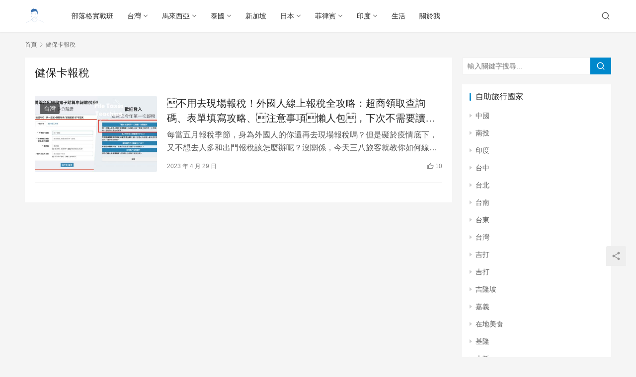

--- FILE ---
content_type: text/html; charset=UTF-8
request_url: https://sambaltraveller.com/tag/%E5%81%A5%E4%BF%9D%E5%8D%A1%E5%A0%B1%E7%A8%85/
body_size: 12825
content:
<!DOCTYPE html>
<html lang="zh-TW" prefix="og: https://ogp.me/ns#">
<head>
    <meta charset="UTF-8">
    <meta http-equiv="X-UA-Compatible" content="IE=edge,chrome=1">
    <meta name="renderer" content="webkit">
    <meta name="viewport" content="initial-scale=1.0,maximum-scale=5,width=device-width,viewport-fit=cover">
    <title>健保卡報稅 - 三八旅客｜美食旅遊部落客｜馬來西亞人在台灣</title>
    	<style>img:is([sizes="auto" i], [sizes^="auto," i]) { contain-intrinsic-size: 3000px 1500px }</style>
	<meta name="keywords" content="健保卡報稅" />
<meta property="og:type" content="webpage" />
<meta property="og:url" content="https://sambaltraveller.com/tag/%E5%81%A5%E4%BF%9D%E5%8D%A1%E5%A0%B1%E7%A8%85/" />
<meta property="og:site_name" content="三八旅客｜美食旅遊部落客｜馬來西亞人在台灣" />
<meta property="og:title" content="健保卡報稅" />
<meta name="applicable-device" content="pc,mobile" />
<meta http-equiv="Cache-Control" content="no-transform" />

<!-- Search Engine Optimization by Rank Math PRO - https://rankmath.com/ -->
<meta name="robots" content="follow, index, max-snippet:-1, max-video-preview:-1, max-image-preview:large"/>
<link rel="canonical" href="https://sambaltraveller.com/tag/%e5%81%a5%e4%bf%9d%e5%8d%a1%e5%a0%b1%e7%a8%85/" />
<meta property="og:locale" content="zh_TW" />
<meta property="og:type" content="article" />
<meta property="og:title" content="健保卡報稅 - 三八旅客｜美食旅遊部落客｜馬來西亞人在台灣" />
<meta property="og:url" content="https://sambaltraveller.com/tag/%e5%81%a5%e4%bf%9d%e5%8d%a1%e5%a0%b1%e7%a8%85/" />
<meta property="og:site_name" content="三八旅客｜美食旅遊部落客｜馬來西亞人在台灣" />
<meta name="twitter:card" content="summary_large_image" />
<meta name="twitter:title" content="健保卡報稅 - 三八旅客｜美食旅遊部落客｜馬來西亞人在台灣" />
<meta name="twitter:label1" content="文章" />
<meta name="twitter:data1" content="1" />
<script type="application/ld+json" class="rank-math-schema-pro">{"@context":"https://schema.org","@graph":[{"@type":"Person","@id":"https://sambaltraveller.com/#person","name":"\u4e09\u516b\u65c5\u5ba2\uff5c\u7f8e\u98df\u65c5\u904a\u90e8\u843d\u5ba2\uff5c\u99ac\u4f86\u897f\u4e9e\u4eba\u5728\u53f0\u7063","url":"https://sambaltraveller.com"},{"@type":"WebSite","@id":"https://sambaltraveller.com/#website","url":"https://sambaltraveller.com","name":"\u4e09\u516b\u65c5\u5ba2\uff5c\u7f8e\u98df\u65c5\u904a\u90e8\u843d\u5ba2\uff5c\u99ac\u4f86\u897f\u4e9e\u4eba\u5728\u53f0\u7063","publisher":{"@id":"https://sambaltraveller.com/#person"},"inLanguage":"zh-TW"},{"@type":"BreadcrumbList","@id":"https://sambaltraveller.com/tag/%e5%81%a5%e4%bf%9d%e5%8d%a1%e5%a0%b1%e7%a8%85/#breadcrumb","itemListElement":[{"@type":"ListItem","position":"1","item":{"@id":"https://sambaltraveller.com","name":"Home"}},{"@type":"ListItem","position":"2","item":{"@id":"https://sambaltraveller.com/tag/%e5%81%a5%e4%bf%9d%e5%8d%a1%e5%a0%b1%e7%a8%85/","name":"\u5065\u4fdd\u5361\u5831\u7a05"}}]},{"@type":"CollectionPage","@id":"https://sambaltraveller.com/tag/%e5%81%a5%e4%bf%9d%e5%8d%a1%e5%a0%b1%e7%a8%85/#webpage","url":"https://sambaltraveller.com/tag/%e5%81%a5%e4%bf%9d%e5%8d%a1%e5%a0%b1%e7%a8%85/","name":"\u5065\u4fdd\u5361\u5831\u7a05 - \u4e09\u516b\u65c5\u5ba2\uff5c\u7f8e\u98df\u65c5\u904a\u90e8\u843d\u5ba2\uff5c\u99ac\u4f86\u897f\u4e9e\u4eba\u5728\u53f0\u7063","isPartOf":{"@id":"https://sambaltraveller.com/#website"},"inLanguage":"zh-TW","breadcrumb":{"@id":"https://sambaltraveller.com/tag/%e5%81%a5%e4%bf%9d%e5%8d%a1%e5%a0%b1%e7%a8%85/#breadcrumb"}}]}</script>
<!-- /Rank Math WordPress SEO plugin -->

<link rel='dns-prefetch' href='//cdn.jsdelivr.net' />
<link rel='dns-prefetch' href='//stats.wp.com' />
<link rel='preconnect' href='//i0.wp.com' />
<link rel='preconnect' href='//c0.wp.com' />

<link rel='stylesheet' id='stylesheet-css' href='//sambaltraveller.com/wp-content/uploads/wpcom/style.6.3.0.1728836431.css?ver=6.3.0' media='all' />
<link rel='stylesheet' id='font-awesome-css' href='https://sambaltraveller.com/wp-content/themes/justnews/themer/assets/css/font-awesome.css?ver=6.3.0' media='all' />
<link rel='stylesheet' id='sbi_styles-css' href='https://sambaltraveller.com/wp-content/plugins/instagram-feed/css/sbi-styles.min.css?ver=6.10.0' media='all' />
<style id='wp-block-library-inline-css'>
:root{--wp-admin-theme-color:#007cba;--wp-admin-theme-color--rgb:0,124,186;--wp-admin-theme-color-darker-10:#006ba1;--wp-admin-theme-color-darker-10--rgb:0,107,161;--wp-admin-theme-color-darker-20:#005a87;--wp-admin-theme-color-darker-20--rgb:0,90,135;--wp-admin-border-width-focus:2px;--wp-block-synced-color:#7a00df;--wp-block-synced-color--rgb:122,0,223;--wp-bound-block-color:var(--wp-block-synced-color)}@media (min-resolution:192dpi){:root{--wp-admin-border-width-focus:1.5px}}.wp-element-button{cursor:pointer}:root{--wp--preset--font-size--normal:16px;--wp--preset--font-size--huge:42px}:root .has-very-light-gray-background-color{background-color:#eee}:root .has-very-dark-gray-background-color{background-color:#313131}:root .has-very-light-gray-color{color:#eee}:root .has-very-dark-gray-color{color:#313131}:root .has-vivid-green-cyan-to-vivid-cyan-blue-gradient-background{background:linear-gradient(135deg,#00d084,#0693e3)}:root .has-purple-crush-gradient-background{background:linear-gradient(135deg,#34e2e4,#4721fb 50%,#ab1dfe)}:root .has-hazy-dawn-gradient-background{background:linear-gradient(135deg,#faaca8,#dad0ec)}:root .has-subdued-olive-gradient-background{background:linear-gradient(135deg,#fafae1,#67a671)}:root .has-atomic-cream-gradient-background{background:linear-gradient(135deg,#fdd79a,#004a59)}:root .has-nightshade-gradient-background{background:linear-gradient(135deg,#330968,#31cdcf)}:root .has-midnight-gradient-background{background:linear-gradient(135deg,#020381,#2874fc)}.has-regular-font-size{font-size:1em}.has-larger-font-size{font-size:2.625em}.has-normal-font-size{font-size:var(--wp--preset--font-size--normal)}.has-huge-font-size{font-size:var(--wp--preset--font-size--huge)}.has-text-align-center{text-align:center}.has-text-align-left{text-align:left}.has-text-align-right{text-align:right}#end-resizable-editor-section{display:none}.aligncenter{clear:both}.items-justified-left{justify-content:flex-start}.items-justified-center{justify-content:center}.items-justified-right{justify-content:flex-end}.items-justified-space-between{justify-content:space-between}.screen-reader-text{border:0;clip-path:inset(50%);height:1px;margin:-1px;overflow:hidden;padding:0;position:absolute;width:1px;word-wrap:normal!important}.screen-reader-text:focus{background-color:#ddd;clip-path:none;color:#444;display:block;font-size:1em;height:auto;left:5px;line-height:normal;padding:15px 23px 14px;text-decoration:none;top:5px;width:auto;z-index:100000}html :where(.has-border-color){border-style:solid}html :where([style*=border-top-color]){border-top-style:solid}html :where([style*=border-right-color]){border-right-style:solid}html :where([style*=border-bottom-color]){border-bottom-style:solid}html :where([style*=border-left-color]){border-left-style:solid}html :where([style*=border-width]){border-style:solid}html :where([style*=border-top-width]){border-top-style:solid}html :where([style*=border-right-width]){border-right-style:solid}html :where([style*=border-bottom-width]){border-bottom-style:solid}html :where([style*=border-left-width]){border-left-style:solid}html :where(img[class*=wp-image-]){height:auto;max-width:100%}:where(figure){margin:0 0 1em}html :where(.is-position-sticky){--wp-admin--admin-bar--position-offset:var(--wp-admin--admin-bar--height,0px)}@media screen and (max-width:600px){html :where(.is-position-sticky){--wp-admin--admin-bar--position-offset:0px}}
</style>
<style id='classic-theme-styles-inline-css'>
/*! This file is auto-generated */
.wp-block-button__link{color:#fff;background-color:#32373c;border-radius:9999px;box-shadow:none;text-decoration:none;padding:calc(.667em + 2px) calc(1.333em + 2px);font-size:1.125em}.wp-block-file__button{background:#32373c;color:#fff;text-decoration:none}
</style>
<style id='global-styles-inline-css'>
:root{--wp--preset--aspect-ratio--square: 1;--wp--preset--aspect-ratio--4-3: 4/3;--wp--preset--aspect-ratio--3-4: 3/4;--wp--preset--aspect-ratio--3-2: 3/2;--wp--preset--aspect-ratio--2-3: 2/3;--wp--preset--aspect-ratio--16-9: 16/9;--wp--preset--aspect-ratio--9-16: 9/16;--wp--preset--color--black: #000000;--wp--preset--color--cyan-bluish-gray: #abb8c3;--wp--preset--color--white: #ffffff;--wp--preset--color--pale-pink: #f78da7;--wp--preset--color--vivid-red: #cf2e2e;--wp--preset--color--luminous-vivid-orange: #ff6900;--wp--preset--color--luminous-vivid-amber: #fcb900;--wp--preset--color--light-green-cyan: #7bdcb5;--wp--preset--color--vivid-green-cyan: #00d084;--wp--preset--color--pale-cyan-blue: #8ed1fc;--wp--preset--color--vivid-cyan-blue: #0693e3;--wp--preset--color--vivid-purple: #9b51e0;--wp--preset--gradient--vivid-cyan-blue-to-vivid-purple: linear-gradient(135deg,rgba(6,147,227,1) 0%,rgb(155,81,224) 100%);--wp--preset--gradient--light-green-cyan-to-vivid-green-cyan: linear-gradient(135deg,rgb(122,220,180) 0%,rgb(0,208,130) 100%);--wp--preset--gradient--luminous-vivid-amber-to-luminous-vivid-orange: linear-gradient(135deg,rgba(252,185,0,1) 0%,rgba(255,105,0,1) 100%);--wp--preset--gradient--luminous-vivid-orange-to-vivid-red: linear-gradient(135deg,rgba(255,105,0,1) 0%,rgb(207,46,46) 100%);--wp--preset--gradient--very-light-gray-to-cyan-bluish-gray: linear-gradient(135deg,rgb(238,238,238) 0%,rgb(169,184,195) 100%);--wp--preset--gradient--cool-to-warm-spectrum: linear-gradient(135deg,rgb(74,234,220) 0%,rgb(151,120,209) 20%,rgb(207,42,186) 40%,rgb(238,44,130) 60%,rgb(251,105,98) 80%,rgb(254,248,76) 100%);--wp--preset--gradient--blush-light-purple: linear-gradient(135deg,rgb(255,206,236) 0%,rgb(152,150,240) 100%);--wp--preset--gradient--blush-bordeaux: linear-gradient(135deg,rgb(254,205,165) 0%,rgb(254,45,45) 50%,rgb(107,0,62) 100%);--wp--preset--gradient--luminous-dusk: linear-gradient(135deg,rgb(255,203,112) 0%,rgb(199,81,192) 50%,rgb(65,88,208) 100%);--wp--preset--gradient--pale-ocean: linear-gradient(135deg,rgb(255,245,203) 0%,rgb(182,227,212) 50%,rgb(51,167,181) 100%);--wp--preset--gradient--electric-grass: linear-gradient(135deg,rgb(202,248,128) 0%,rgb(113,206,126) 100%);--wp--preset--gradient--midnight: linear-gradient(135deg,rgb(2,3,129) 0%,rgb(40,116,252) 100%);--wp--preset--font-size--small: 13px;--wp--preset--font-size--medium: 20px;--wp--preset--font-size--large: 36px;--wp--preset--font-size--x-large: 42px;--wp--preset--spacing--20: 0.44rem;--wp--preset--spacing--30: 0.67rem;--wp--preset--spacing--40: 1rem;--wp--preset--spacing--50: 1.5rem;--wp--preset--spacing--60: 2.25rem;--wp--preset--spacing--70: 3.38rem;--wp--preset--spacing--80: 5.06rem;--wp--preset--shadow--natural: 6px 6px 9px rgba(0, 0, 0, 0.2);--wp--preset--shadow--deep: 12px 12px 50px rgba(0, 0, 0, 0.4);--wp--preset--shadow--sharp: 6px 6px 0px rgba(0, 0, 0, 0.2);--wp--preset--shadow--outlined: 6px 6px 0px -3px rgba(255, 255, 255, 1), 6px 6px rgba(0, 0, 0, 1);--wp--preset--shadow--crisp: 6px 6px 0px rgba(0, 0, 0, 1);}:where(.is-layout-flex){gap: 0.5em;}:where(.is-layout-grid){gap: 0.5em;}body .is-layout-flex{display: flex;}.is-layout-flex{flex-wrap: wrap;align-items: center;}.is-layout-flex > :is(*, div){margin: 0;}body .is-layout-grid{display: grid;}.is-layout-grid > :is(*, div){margin: 0;}:where(.wp-block-columns.is-layout-flex){gap: 2em;}:where(.wp-block-columns.is-layout-grid){gap: 2em;}:where(.wp-block-post-template.is-layout-flex){gap: 1.25em;}:where(.wp-block-post-template.is-layout-grid){gap: 1.25em;}.has-black-color{color: var(--wp--preset--color--black) !important;}.has-cyan-bluish-gray-color{color: var(--wp--preset--color--cyan-bluish-gray) !important;}.has-white-color{color: var(--wp--preset--color--white) !important;}.has-pale-pink-color{color: var(--wp--preset--color--pale-pink) !important;}.has-vivid-red-color{color: var(--wp--preset--color--vivid-red) !important;}.has-luminous-vivid-orange-color{color: var(--wp--preset--color--luminous-vivid-orange) !important;}.has-luminous-vivid-amber-color{color: var(--wp--preset--color--luminous-vivid-amber) !important;}.has-light-green-cyan-color{color: var(--wp--preset--color--light-green-cyan) !important;}.has-vivid-green-cyan-color{color: var(--wp--preset--color--vivid-green-cyan) !important;}.has-pale-cyan-blue-color{color: var(--wp--preset--color--pale-cyan-blue) !important;}.has-vivid-cyan-blue-color{color: var(--wp--preset--color--vivid-cyan-blue) !important;}.has-vivid-purple-color{color: var(--wp--preset--color--vivid-purple) !important;}.has-black-background-color{background-color: var(--wp--preset--color--black) !important;}.has-cyan-bluish-gray-background-color{background-color: var(--wp--preset--color--cyan-bluish-gray) !important;}.has-white-background-color{background-color: var(--wp--preset--color--white) !important;}.has-pale-pink-background-color{background-color: var(--wp--preset--color--pale-pink) !important;}.has-vivid-red-background-color{background-color: var(--wp--preset--color--vivid-red) !important;}.has-luminous-vivid-orange-background-color{background-color: var(--wp--preset--color--luminous-vivid-orange) !important;}.has-luminous-vivid-amber-background-color{background-color: var(--wp--preset--color--luminous-vivid-amber) !important;}.has-light-green-cyan-background-color{background-color: var(--wp--preset--color--light-green-cyan) !important;}.has-vivid-green-cyan-background-color{background-color: var(--wp--preset--color--vivid-green-cyan) !important;}.has-pale-cyan-blue-background-color{background-color: var(--wp--preset--color--pale-cyan-blue) !important;}.has-vivid-cyan-blue-background-color{background-color: var(--wp--preset--color--vivid-cyan-blue) !important;}.has-vivid-purple-background-color{background-color: var(--wp--preset--color--vivid-purple) !important;}.has-black-border-color{border-color: var(--wp--preset--color--black) !important;}.has-cyan-bluish-gray-border-color{border-color: var(--wp--preset--color--cyan-bluish-gray) !important;}.has-white-border-color{border-color: var(--wp--preset--color--white) !important;}.has-pale-pink-border-color{border-color: var(--wp--preset--color--pale-pink) !important;}.has-vivid-red-border-color{border-color: var(--wp--preset--color--vivid-red) !important;}.has-luminous-vivid-orange-border-color{border-color: var(--wp--preset--color--luminous-vivid-orange) !important;}.has-luminous-vivid-amber-border-color{border-color: var(--wp--preset--color--luminous-vivid-amber) !important;}.has-light-green-cyan-border-color{border-color: var(--wp--preset--color--light-green-cyan) !important;}.has-vivid-green-cyan-border-color{border-color: var(--wp--preset--color--vivid-green-cyan) !important;}.has-pale-cyan-blue-border-color{border-color: var(--wp--preset--color--pale-cyan-blue) !important;}.has-vivid-cyan-blue-border-color{border-color: var(--wp--preset--color--vivid-cyan-blue) !important;}.has-vivid-purple-border-color{border-color: var(--wp--preset--color--vivid-purple) !important;}.has-vivid-cyan-blue-to-vivid-purple-gradient-background{background: var(--wp--preset--gradient--vivid-cyan-blue-to-vivid-purple) !important;}.has-light-green-cyan-to-vivid-green-cyan-gradient-background{background: var(--wp--preset--gradient--light-green-cyan-to-vivid-green-cyan) !important;}.has-luminous-vivid-amber-to-luminous-vivid-orange-gradient-background{background: var(--wp--preset--gradient--luminous-vivid-amber-to-luminous-vivid-orange) !important;}.has-luminous-vivid-orange-to-vivid-red-gradient-background{background: var(--wp--preset--gradient--luminous-vivid-orange-to-vivid-red) !important;}.has-very-light-gray-to-cyan-bluish-gray-gradient-background{background: var(--wp--preset--gradient--very-light-gray-to-cyan-bluish-gray) !important;}.has-cool-to-warm-spectrum-gradient-background{background: var(--wp--preset--gradient--cool-to-warm-spectrum) !important;}.has-blush-light-purple-gradient-background{background: var(--wp--preset--gradient--blush-light-purple) !important;}.has-blush-bordeaux-gradient-background{background: var(--wp--preset--gradient--blush-bordeaux) !important;}.has-luminous-dusk-gradient-background{background: var(--wp--preset--gradient--luminous-dusk) !important;}.has-pale-ocean-gradient-background{background: var(--wp--preset--gradient--pale-ocean) !important;}.has-electric-grass-gradient-background{background: var(--wp--preset--gradient--electric-grass) !important;}.has-midnight-gradient-background{background: var(--wp--preset--gradient--midnight) !important;}.has-small-font-size{font-size: var(--wp--preset--font-size--small) !important;}.has-medium-font-size{font-size: var(--wp--preset--font-size--medium) !important;}.has-large-font-size{font-size: var(--wp--preset--font-size--large) !important;}.has-x-large-font-size{font-size: var(--wp--preset--font-size--x-large) !important;}
</style>
<link rel='stylesheet' id='achang-pencil-box-css' href='https://sambaltraveller.com/wp-content/plugins/achang-pencil-box/public/css/achang-pencil-box-public.css?ver=1.9.3.1762423477.6.3.0' media='all' />
<link rel='stylesheet' id='atd-public-style-css' href='https://sambaltraveller.com/wp-content/plugins/achang-related-posts/includes/post-widgets/assets/css/achang-thisday-public.css?ver=1.1.7' media='all' />
<link rel='stylesheet' id='achang_pt-frontend-css-css' href='https://sambaltraveller.com/wp-content/plugins/achang-related-posts/includes/PostTree/assets/css/frontend.css?ver=1768301459' media='all' />
<link rel='stylesheet' id='achang_pt-category-tree-css-css' href='https://sambaltraveller.com/wp-content/plugins/achang-related-posts/includes/PostTree/assets/css/category-tree.css?ver=1768301459' media='all' />
<link rel='stylesheet' id='achang_pt-shortcode-css-css' href='https://sambaltraveller.com/wp-content/plugins/achang-related-posts/includes/PostTree/assets/css/shortcode.css?ver=1768301459' media='all' />
<link rel='stylesheet' id='ez-toc-css' href='https://sambaltraveller.com/wp-content/plugins/easy-table-of-contents/assets/css/screen.min.css?ver=2.0.80' media='all' />
<style id='ez-toc-inline-css'>
div#ez-toc-container .ez-toc-title {font-size: 120%;}div#ez-toc-container .ez-toc-title {font-weight: 500;}div#ez-toc-container ul li , div#ez-toc-container ul li a {font-size: 95%;}div#ez-toc-container ul li , div#ez-toc-container ul li a {font-weight: 500;}div#ez-toc-container nav ul ul li {font-size: 90%;}.ez-toc-box-title {font-weight: bold; margin-bottom: 10px; text-align: center; text-transform: uppercase; letter-spacing: 1px; color: #666; padding-bottom: 5px;position:absolute;top:-4%;left:5%;background-color: inherit;transition: top 0.3s ease;}.ez-toc-box-title.toc-closed {top:-25%;}
.ez-toc-container-direction {direction: ltr;}.ez-toc-counter ul{counter-reset: item ;}.ez-toc-counter nav ul li a::before {content: counters(item, '.', decimal) '. ';display: inline-block;counter-increment: item;flex-grow: 0;flex-shrink: 0;margin-right: .2em; float: left; }.ez-toc-widget-direction {direction: ltr;}.ez-toc-widget-container ul{counter-reset: item ;}.ez-toc-widget-container nav ul li a::before {content: counters(item, '.', decimal) '. ';display: inline-block;counter-increment: item;flex-grow: 0;flex-shrink: 0;margin-right: .2em; float: left; }
</style>
<link rel='stylesheet' id='likr-init-css' href='https://sambaltraveller.com/wp-content/plugins/achang-likr/assets/minify/stylesheet.min.css?ver=2.3.8' media='all' />
<script src="https://cdn.jsdelivr.net/npm/jquery@3.5.1/dist/jquery.min.js?ver=3.5.1" id="jquery-core-js"></script>
<script src="https://c0.wp.com/c/6.8.3/wp-includes/js/jquery/jquery-migrate.min.js" id="jquery-migrate-js"></script>
<script src="https://cdn.jsdelivr.net/gh/wpcom-cn/assets/fonts/icons-2.6.7.js?ver=6.3.0" id="wpcom-icons-js"></script>
<script id="likr-init-js-extra">
var likr_init_params = {"web_id":"sambaltraveller","category_id":"20230825000003"};
</script>
<script src="https://sambaltraveller.com/wp-content/plugins/achang-likr/assets/minify/init.min.js?ver=2.3.8" id="likr-init-js"></script>
<script type="text/javascript">//<![CDATA[
  function external_links_in_new_windows_loop() {
    if (!document.links) {
      document.links = document.getElementsByTagName('a');
    }
    var change_link = false;
    var force = '';
    var ignore = '';

    for (var t=0; t<document.links.length; t++) {
      var all_links = document.links[t];
      change_link = false;
      
      if(document.links[t].hasAttribute('onClick') == false) {
        // forced if the address starts with http (or also https), but does not link to the current domain
        if(all_links.href.search(/^http/) != -1 && all_links.href.search('sambaltraveller.com') == -1 && all_links.href.search(/^#/) == -1) {
          // console.log('Changed ' + all_links.href);
          change_link = true;
        }
          
        if(force != '' && all_links.href.search(force) != -1) {
          // forced
          // console.log('force ' + all_links.href);
          change_link = true;
        }
        
        if(ignore != '' && all_links.href.search(ignore) != -1) {
          // console.log('ignore ' + all_links.href);
          // ignored
          change_link = false;
        }

        if(change_link == true) {
          // console.log('Changed ' + all_links.href);
          document.links[t].setAttribute('onClick', 'javascript:window.open(\'' + all_links.href.replace(/'/g, '') + '\', \'_blank\', \'noopener\'); return false;');
          document.links[t].removeAttribute('target');
        }
      }
    }
  }
  
  // Load
  function external_links_in_new_windows_load(func)
  {  
    var oldonload = window.onload;
    if (typeof window.onload != 'function'){
      window.onload = func;
    } else {
      window.onload = function(){
        oldonload();
        func();
      }
    }
  }

  external_links_in_new_windows_load(external_links_in_new_windows_loop);
  //]]></script>

	<style>img#wpstats{display:none}</style>
		<script type="text/javascript">
    //Google Tag Manager
    (function (w, d, s, l, i) {
        w[l] = w[l] || [];
        w[l].push({
            'gtm.start':
                new Date().getTime(), event: 'gtm.js'
        });
        var f = d.getElementsByTagName(s)[0],
            j = d.createElement(s), dl = l != 'dataLayer' ? '&l=' + l : '';
        j.async = true;
        j.src =
            'https://www.googletagmanager.com/gtm.js?id=' + i + dl;
        f.parentNode.insertBefore(j, f);
    })(window, document, 'script', 'dataLayer', 'GTM-WQWNX3MG');
</script><link rel="icon" href="https://i0.wp.com/sambaltraveller.com/wp-content/uploads/2020/08/cropped-2020083100562519.jpg?fit=32%2C32&#038;quality=99&#038;ssl=1" sizes="32x32" />
<link rel="icon" href="https://i0.wp.com/sambaltraveller.com/wp-content/uploads/2020/08/cropped-2020083100562519.jpg?fit=192%2C192&#038;quality=99&#038;ssl=1" sizes="192x192" />
<link rel="apple-touch-icon" href="https://i0.wp.com/sambaltraveller.com/wp-content/uploads/2020/08/cropped-2020083100562519.jpg?fit=180%2C180&#038;quality=99&#038;ssl=1" />
<meta name="msapplication-TileImage" content="https://i0.wp.com/sambaltraveller.com/wp-content/uploads/2020/08/cropped-2020083100562519.jpg?fit=270%2C270&#038;quality=99&#038;ssl=1" />
    <!--[if lte IE 9]><script src="https://sambaltraveller.com/wp-content/themes/justnews/js/update.js"></script><![endif]-->
</head>
<body class="archive tag tag-595 wp-embed-responsive wp-theme-justnews lang-cn el-boxed">

<header class="header">
    <div class="container clearfix">
        <div class="navbar-header">
            <button type="button" class="navbar-toggle collapsed" data-toggle="collapse" data-target=".navbar-collapse" aria-label="menu">
                <span class="icon-bar icon-bar-1"></span>
                <span class="icon-bar icon-bar-2"></span>
                <span class="icon-bar icon-bar-3"></span>
            </button>
                        <div class="logo">
                <a href="https://sambaltraveller.com" rel="home"><img src="https://i.imgur.com/7FijDqc.png" alt="三八旅客｜美食旅遊部落客｜馬來西亞人在台灣"></a>
            </div>
        </div>
        <div class="collapse navbar-collapse">
            <nav class="navbar-left primary-menu"><ul id="menu-%e5%b0%8e%e8%a6%bd%e9%a0%81" class="nav navbar-nav wpcom-adv-menu"><li class="menu-item"><a href="https://sambaltraveller.com/category/blogclass/">部落格實戰班</a></li>
<li class="menu-item dropdown"><a href="https://sambaltraveller.com/category/taiwan/" class="dropdown-toggle">台灣</a>
<ul class="dropdown-menu menu-item-wrap menu-item-col-5">
	<li class="menu-item"><a target="_blank" href="https://sambaltraveller.com/category/taiwan/taipei/">台北</a></li>
	<li class="menu-item"><a href="https://sambaltraveller.com/category/newtaipei/">新北</a></li>
	<li class="menu-item"><a href="https://sambaltraveller.com/category/taiwan/taoyuan/">桃園</a></li>
	<li class="menu-item"><a href="https://sambaltraveller.com/category/keelong/">基隆</a></li>
	<li class="menu-item"><a href="https://sambaltraveller.com/category/taiwan/%e5%ae%9c%e8%98%ad/">宜蘭</a></li>
	<li class="menu-item"><a href="https://sambaltraveller.com/category/taiwan/%e8%8a%b1%e8%93%ae/">花蓮</a></li>
	<li class="menu-item"><a href="https://sambaltraveller.com/category/taiwan/taichung/">台中</a></li>
	<li class="menu-item"><a href="https://sambaltraveller.com/category/taiwan/%e9%9b%b2%e6%9e%97/">雲林</a></li>
	<li class="menu-item"><a href="https://sambaltraveller.com/category/taiwan/%e5%8f%b0%e5%8d%97/">台南</a></li>
	<li class="menu-item"><a href="https://sambaltraveller.com/category/taiwan/%e5%8f%b0%e6%9d%b1/">台東</a></li>
	<li class="menu-item"><a href="https://sambaltraveller.com/category/taiwan/%e9%ab%98%e9%9b%84/">高雄</a></li>
	<li class="menu-item"><a href="https://sambaltraveller.com/category/taiwan/pingtung/">屏東</a></li>
	<li class="menu-item"><a href="https://sambaltraveller.com/category/taiwan/%e9%a6%ac%e7%a5%96/">馬祖</a></li>
</ul>
</li>
<li class="menu-item dropdown"><a href="https://sambaltraveller.com/category/malaysia/" class="dropdown-toggle">馬來西亞</a>
<ul class="dropdown-menu menu-item-wrap menu-item-col-5">
	<li class="menu-item"><a href="https://sambaltraveller.com/category/kedah/">吉打</a></li>
	<li class="menu-item"><a href="https://sambaltraveller.com/category/penang/">檳城</a></li>
	<li class="menu-item"><a href="https://sambaltraveller.com/category/kualalumpur/">吉隆坡</a></li>
	<li class="menu-item"><a href="https://sambaltraveller.com/category/malaysia/selangor/">雪蘭莪</a></li>
	<li class="menu-item"><a href="https://sambaltraveller.com/category/malaysia/perak/">霹靂</a></li>
	<li class="menu-item"><a href="https://sambaltraveller.com/category/malaysia/sabah/">沙巴</a></li>
</ul>
</li>
<li class="menu-item dropdown"><a href="https://sambaltraveller.com/category/thailand/" class="dropdown-toggle">泰國</a>
<ul class="dropdown-menu menu-item-wrap menu-item-col-2">
	<li class="menu-item"><a href="https://sambaltraveller.com/category/bangkok/">曼谷</a></li>
	<li class="menu-item"><a href="https://sambaltraveller.com/category/phuket/">普吉島</a></li>
</ul>
</li>
<li class="menu-item"><a href="https://sambaltraveller.com/category/singapore/">新加坡</a></li>
<li class="menu-item dropdown"><a href="https://sambaltraveller.com/category/japan/" class="dropdown-toggle">日本</a>
<ul class="dropdown-menu menu-item-wrap menu-item-col-2">
	<li class="menu-item"><a href="https://sambaltraveller.com/category/tokyo/">東京</a></li>
	<li class="menu-item"><a href="https://sambaltraveller.com/category/osaka/">大阪</a></li>
</ul>
</li>
<li class="menu-item dropdown"><a href="https://sambaltraveller.com/category/ph/" class="dropdown-toggle">菲律賓</a>
<ul class="dropdown-menu menu-item-wrap menu-item-col-2">
	<li class="menu-item"><a href="https://sambaltraveller.com/category/cebu/">宿霧</a></li>
	<li class="menu-item"><a href="https://sambaltraveller.com/category/elnido/">愛妮島</a></li>
</ul>
</li>
<li class="menu-item dropdown"><a href="https://sambaltraveller.com/category/india/" class="dropdown-toggle">印度</a>
<ul class="dropdown-menu menu-item-wrap menu-item-col-3">
	<li class="menu-item"><a href="https://sambaltraveller.com/category/mumbai/">孟買</a></li>
	<li class="menu-item"><a href="https://sambaltraveller.com/category/india/jodhpur-india/">焦特布爾 Jodhpur</a></li>
	<li class="menu-item"><a href="https://sambaltraveller.com/category/india/jaisalmer-india/">賈沙梅爾 Jaisalmer</a></li>
</ul>
</li>
<li class="menu-item"><a href="https://sambaltraveller.com/category/lifestyle/">生活</a></li>
<li class="menu-item"><a href="https://sambaltraveller.com/aboutme/">關於我</a></li>
</ul></nav>            <div class="navbar-action pull-right">
                <div class="navbar-search-icon j-navbar-search"><i class="wpcom-icon wi"><svg aria-hidden="true"><use xlink:href="#wi-search"></use></svg></i></div>
                                            </div>
            <form class="navbar-search" action="https://sambaltraveller.com" method="get" role="search">
                <div class="navbar-search-inner">
                    <i class="wpcom-icon wi navbar-search-close"><svg aria-hidden="true"><use xlink:href="#wi-close"></use></svg></i>                    <input type="text" name="s" class="navbar-search-input" autocomplete="off" placeholder="輸入關鍵字搜尋..." value="">
                    <button class="navbar-search-btn" type="submit"><i class="wpcom-icon wi"><svg aria-hidden="true"><use xlink:href="#wi-search"></use></svg></i></button>
                </div>
            </form>
        </div><!-- /.navbar-collapse -->
    </div><!-- /.container -->
</header>
<div id="wrap">    <div class="container wrap">
        <ol class="breadcrumb" vocab="https://schema.org/" typeof="BreadcrumbList"><li class="home" property="itemListElement" typeof="ListItem"><a href="https://sambaltraveller.com" property="item" typeof="WebPage"><span property="name" class="hide">三八旅客｜美食旅遊部落客｜馬來西亞人在台灣</span>首頁</a><meta property="position" content="1"></li><li class="active" property="itemListElement" typeof="ListItem"><i class="wpcom-icon wi"><svg aria-hidden="true"><use xlink:href="#wi-arrow-right-3"></use></svg></i><a href="https://sambaltraveller.com/tag/%e5%81%a5%e4%bf%9d%e5%8d%a1%e5%a0%b1%e7%a8%85/" property="item" typeof="WebPage"><span property="name">健保卡報稅</span></a><meta property="position" content="2"></li></ol>        <main class="main">
                        <section class="sec-panel sec-panel-default">
                                    <div class="sec-panel-head">
                        <h1><span>健保卡報稅</span></h1>
                    </div>
                                <div class="sec-panel-body">
                                            <ul class="post-loop post-loop-default cols-0">
                                                            <li class="item">
        <div class="item-img">
        <a class="item-img-inner" href="https://sambaltraveller.com/taiwan/taiwan-tax/" title="不用去現場報稅！外國人線上報稅全攻略：超商領取查詢碼、表單填寫攻略、注意事項懶人包，下次不需要讀卡機也能輕鬆報稅" target="_blank" rel="bookmark">
            <img width="480" height="300" src="https://sambaltraveller.com/wp-content/themes/justnews/themer/assets/images/lazy.png" class="attachment-default size-default wp-post-image j-lazy" alt="不用去現場報稅！外國人線上報稅全攻略：超商領取查詢碼、表單填寫攻略、注意事項懶人包，下次不需要讀卡機也能輕鬆報稅" decoding="async" fetchpriority="high" data-original="https://sambaltraveller.com/wp-content/uploads/2022/05/2022061813584111-480x300.jpg" title="不用去現場報稅！外國人線上報稅全攻略：超商領取查詢碼、表單填寫攻略、注意事項懶人包，下次不需要讀卡機也能輕鬆報稅">        </a>
                <a class="item-category" href="https://sambaltraveller.com/category/taiwan/" target="_blank">台灣</a>
            </div>
        <div class="item-content">
                <h2 class="item-title">
            <a href="https://sambaltraveller.com/taiwan/taiwan-tax/" target="_blank" rel="bookmark">
                                 不用去現場報稅！外國人線上報稅全攻略：超商領取查詢碼、表單填寫攻略、注意事項懶人包，下次不需要讀卡機也能輕鬆報稅            </a>
        </h2>
        <div class="item-excerpt">
            <p>每當五月報稅季節，身為外國人的你還再去現場報稅嗎？但是礙於疫情底下，又不想去人多和出門報稅該怎麼辦呢？沒關係，今天三八旅客就教你如何線上報稅，過程中超簡單，不用任何讀卡機、填寫相關&#8230;</p>
        </div>
        <div class="item-meta">
                                    <span class="item-meta-li date">2023 年 4 月 29 日</span>
            <div class="item-meta-right">
                <span class="item-meta-li likes" title="Likes"><i class="wpcom-icon wi"><svg aria-hidden="true"><use xlink:href="#wi-thumb-up"></use></svg></i> 10</span>            </div>
        </div>
    </div>
</li>
                                                    </ul>
                                                        </div>
            </section>
        </main>
                    <aside class="sidebar">
                <div id="search-3" class="widget widget_search"><h3 class="widget-title"><span>搜尋欄</span></h3><form class="search-form" action="https://sambaltraveller.com" method="get" role="search">
    <input type="text" class="keyword" name="s" placeholder="輸入關鍵字搜尋..." value="">
    <button type="submit" class="submit"><i class="wpcom-icon wi"><svg aria-hidden="true"><use xlink:href="#wi-search"></use></svg></i></button>
</form></div><div id="categories-7" class="widget widget_categories"><h3 class="widget-title"><span>自助旅行國家</span></h3>
			<ul>
					<li class="cat-item cat-item-1702"><a href="https://sambaltraveller.com/category/china/">中國</a>
</li>
	<li class="cat-item cat-item-1210"><a href="https://sambaltraveller.com/category/taiwan/%e5%8d%97%e6%8a%95/">南投</a>
</li>
	<li class="cat-item cat-item-365"><a href="https://sambaltraveller.com/category/india/">印度</a>
</li>
	<li class="cat-item cat-item-481"><a href="https://sambaltraveller.com/category/taiwan/taichung/">台中</a>
</li>
	<li class="cat-item cat-item-222"><a href="https://sambaltraveller.com/category/taiwan/taipei/">台北</a>
</li>
	<li class="cat-item cat-item-791"><a href="https://sambaltraveller.com/category/taiwan/%e5%8f%b0%e5%8d%97/">台南</a>
</li>
	<li class="cat-item cat-item-771"><a href="https://sambaltraveller.com/category/taiwan/%e5%8f%b0%e6%9d%b1/">台東</a>
</li>
	<li class="cat-item cat-item-7"><a href="https://sambaltraveller.com/category/taiwan/">台灣</a>
</li>
	<li class="cat-item cat-item-221"><a href="https://sambaltraveller.com/category/kedah/">吉打</a>
</li>
	<li class="cat-item cat-item-1644"><a href="https://sambaltraveller.com/category/malaysia/kedah-malaysia/">吉打</a>
</li>
	<li class="cat-item cat-item-220"><a href="https://sambaltraveller.com/category/kualalumpur/">吉隆坡</a>
</li>
	<li class="cat-item cat-item-980"><a href="https://sambaltraveller.com/category/taiwan/%e5%98%89%e7%be%a9/">嘉義</a>
</li>
	<li class="cat-item cat-item-215"><a href="https://sambaltraveller.com/category/twfood/">在地美食</a>
</li>
	<li class="cat-item cat-item-1276"><a href="https://sambaltraveller.com/category/taiwan/%e5%9f%ba%e9%9a%86/">基隆</a>
</li>
	<li class="cat-item cat-item-218"><a href="https://sambaltraveller.com/category/osaka/">大阪</a>
</li>
	<li class="cat-item cat-item-366"><a href="https://sambaltraveller.com/category/mumbai/">孟買</a>
</li>
	<li class="cat-item cat-item-812"><a href="https://sambaltraveller.com/category/taiwan/%e5%ae%9c%e8%98%ad/">宜蘭</a>
</li>
	<li class="cat-item cat-item-224"><a href="https://sambaltraveller.com/category/cebu/">宿霧</a>
</li>
	<li class="cat-item cat-item-924"><a href="https://sambaltraveller.com/category/taiwan/pingtung/">屏東</a>
</li>
	<li class="cat-item cat-item-216"><a href="https://sambaltraveller.com/category/elnido/">愛妮島</a>
</li>
	<li class="cat-item cat-item-1483"><a href="https://sambaltraveller.com/category/singapore/">新加坡</a>
</li>
	<li class="cat-item cat-item-223"><a href="https://sambaltraveller.com/category/newtaipei/">新北</a>
</li>
	<li class="cat-item cat-item-967"><a href="https://sambaltraveller.com/category/taiwan/%e6%96%b0%e7%ab%b9/">新竹</a>
</li>
	<li class="cat-item cat-item-15"><a href="https://sambaltraveller.com/category/japan/">日本</a>
</li>
	<li class="cat-item cat-item-1485"><a href="https://sambaltraveller.com/category/phuket/">普吉島</a>
</li>
	<li class="cat-item cat-item-1484"><a href="https://sambaltraveller.com/category/bangkok/">曼谷</a>
</li>
	<li class="cat-item cat-item-217"><a href="https://sambaltraveller.com/category/tokyo/">東京</a>
</li>
	<li class="cat-item cat-item-488"><a href="https://sambaltraveller.com/category/taiwan/taoyuan/">桃園</a>
</li>
	<li class="cat-item cat-item-1156"><a href="https://sambaltraveller.com/category/malaysia/%e6%a3%ae%e7%be%8e%e5%95%a6/">森美啦</a>
</li>
	<li class="cat-item cat-item-219"><a href="https://sambaltraveller.com/category/penang/">檳城</a>
</li>
	<li class="cat-item cat-item-1643"><a href="https://sambaltraveller.com/category/malaysia/penang-malaysia/">檳城</a>
</li>
	<li class="cat-item cat-item-1641"><a href="https://sambaltraveller.com/category/malaysia/sabah/">沙巴</a>
</li>
	<li class="cat-item cat-item-1350"><a href="https://sambaltraveller.com/category/thailand/">泰國</a>
</li>
	<li class="cat-item cat-item-388"><a href="https://sambaltraveller.com/category/india/%e7%84%a6%e7%89%b9%e5%b8%83%e7%88%be/">焦特布爾</a>
</li>
	<li class="cat-item cat-item-479"><a href="https://sambaltraveller.com/category/india/jodhpur-india/">焦特布爾 Jodhpur</a>
</li>
	<li class="cat-item cat-item-17"><a href="https://sambaltraveller.com/category/maintheme/">特色主題</a>
</li>
	<li class="cat-item cat-item-591"><a href="https://sambaltraveller.com/category/lifestyle/">生活</a>
</li>
	<li class="cat-item cat-item-837"><a href="https://sambaltraveller.com/category/taiwan/%e8%8a%b1%e8%93%ae/">花蓮</a>
</li>
	<li class="cat-item cat-item-1267"><a href="https://sambaltraveller.com/category/taiwan/%e8%8b%97%e6%a0%97/">苗栗</a>
</li>
	<li class="cat-item cat-item-42"><a href="https://sambaltraveller.com/category/ph/">菲律賓</a>
</li>
	<li class="cat-item cat-item-480"><a href="https://sambaltraveller.com/category/india/jaisalmer-india/">賈沙梅爾 Jaisalmer</a>
</li>
	<li class="cat-item cat-item-1337"><a href="https://sambaltraveller.com/category/vietnam/">越南</a>
</li>
	<li class="cat-item cat-item-1047"><a href="https://sambaltraveller.com/category/blogclass/">部落格實戰班</a>
</li>
	<li class="cat-item cat-item-1154"><a href="https://sambaltraveller.com/category/malaysia/selangor/">雪蘭莪</a>
</li>
	<li class="cat-item cat-item-792"><a href="https://sambaltraveller.com/category/taiwan/%e9%9b%b2%e6%9e%97/">雲林</a>
</li>
	<li class="cat-item cat-item-1155"><a href="https://sambaltraveller.com/category/malaysia/perak/">霹靂</a>
</li>
	<li class="cat-item cat-item-16"><a href="https://sambaltraveller.com/category/malaysia/">馬來西亞</a>
</li>
	<li class="cat-item cat-item-929"><a href="https://sambaltraveller.com/category/taiwan/%e9%a6%ac%e7%a5%96/">馬祖</a>
</li>
	<li class="cat-item cat-item-505"><a href="https://sambaltraveller.com/category/taiwan/%e9%ab%98%e9%9b%84/">高雄</a>
</li>
	<li class="cat-item cat-item-370"><a href="https://sambaltraveller.com/category/jaisalmer/">齋沙梅爾 Jaisalmer</a>
</li>
	<li class="cat-item cat-item-371"><a href="https://sambaltraveller.com/category/jaipur/">齋浦爾 Jaipur</a>
</li>
			</ul>

			</div><div id="tag_cloud-4" class="widget widget_tag_cloud"><h3 class="widget-title"><span>Popular Hashtags</span></h3><div class="tagcloud"><a href="https://sambaltraveller.com/tag/%e5%8d%b0%e5%ba%a6/" class="tag-cloud-link tag-link-351 tag-link-position-1" style="font-size: 8pt;" aria-label="印度 (5 個項目)">印度</a>
<a href="https://sambaltraveller.com/tag/%e5%8f%b0%e4%b8%ad%e7%be%8e%e9%a3%9f/" class="tag-cloud-link tag-link-733 tag-link-position-2" style="font-size: 9.5806451612903pt;" aria-label="台中美食 (6 個項目)">台中美食</a>
<a href="https://sambaltraveller.com/tag/%e5%8f%b0%e5%8c%97/" class="tag-cloud-link tag-link-22 tag-link-position-3" style="font-size: 9.5806451612903pt;" aria-label="台北 (6 個項目)">台北</a>
<a href="https://sambaltraveller.com/tag/%e5%8f%b0%e5%8c%97%e5%b1%85%e9%85%92%e5%b1%8b/" class="tag-cloud-link tag-link-530 tag-link-position-4" style="font-size: 9.5806451612903pt;" aria-label="台北居酒屋 (6 個項目)">台北居酒屋</a>
<a href="https://sambaltraveller.com/tag/%e5%8f%b0%e5%8c%97%e7%be%8e%e9%a3%9f/" class="tag-cloud-link tag-link-5 tag-link-position-5" style="font-size: 22pt;" aria-label="台北美食 (24 個項目)">台北美食</a>
<a href="https://sambaltraveller.com/tag/%e5%8f%b0%e5%8c%97%e7%be%8e%e9%a3%9f%e6%94%bb%e7%95%a5/" class="tag-cloud-link tag-link-484 tag-link-position-6" style="font-size: 14.774193548387pt;" aria-label="台北美食攻略 (11 個項目)">台北美食攻略</a>
<a href="https://sambaltraveller.com/tag/%e5%8f%b0%e5%8c%97%e9%a4%90%e9%85%92%e9%a4%a8/" class="tag-cloud-link tag-link-618 tag-link-position-7" style="font-size: 8pt;" aria-label="台北餐酒館 (5 個項目)">台北餐酒館</a>
<a href="https://sambaltraveller.com/tag/%e5%8f%b0%e5%8c%97%e9%a6%ac%e4%be%86%e8%a5%bf%e4%ba%9e%e9%a4%90%e5%bb%b3/" class="tag-cloud-link tag-link-1119 tag-link-position-8" style="font-size: 8pt;" aria-label="台北馬來西亞餐廳 (5 個項目)">台北馬來西亞餐廳</a>
<a href="https://sambaltraveller.com/tag/%e6%96%b0%e5%8a%a0%e5%9d%a1/" class="tag-cloud-link tag-link-1804 tag-link-position-9" style="font-size: 11.838709677419pt;" aria-label="新加坡 (8 個項目)">新加坡</a>
<a href="https://sambaltraveller.com/tag/%e6%96%b0%e5%8a%a0%e5%9d%a1%e5%8c%85%e8%bb%8a/" class="tag-cloud-link tag-link-1479 tag-link-position-10" style="font-size: 12.967741935484pt;" aria-label="新加坡包車 (9 個項目)">新加坡包車</a>
<a href="https://sambaltraveller.com/tag/%e6%96%b0%e5%8a%a0%e5%9d%a1%e6%97%85%e9%81%8a/" class="tag-cloud-link tag-link-1478 tag-link-position-11" style="font-size: 10.709677419355pt;" aria-label="新加坡旅遊 (7 個項目)">新加坡旅遊</a>
<a href="https://sambaltraveller.com/tag/%e6%99%ae%e5%90%89%e5%b3%b6%e5%8c%85%e8%bb%8a/" class="tag-cloud-link tag-link-1346 tag-link-position-12" style="font-size: 12.967741935484pt;" aria-label="普吉島包車 (9 個項目)">普吉島包車</a>
<a href="https://sambaltraveller.com/tag/%e6%99%ae%e5%90%89%e5%b3%b6%e8%87%aa%e7%94%b1%e8%a1%8c/" class="tag-cloud-link tag-link-1517 tag-link-position-13" style="font-size: 10.709677419355pt;" aria-label="普吉島自由行 (7 個項目)">普吉島自由行</a>
<a href="https://sambaltraveller.com/tag/%e6%9b%bc%e8%b0%b7%e5%8c%85%e8%bb%8a/" class="tag-cloud-link tag-link-1345 tag-link-position-14" style="font-size: 9.5806451612903pt;" aria-label="曼谷包車 (6 個項目)">曼谷包車</a>
<a href="https://sambaltraveller.com/tag/%e6%9b%bc%e8%b0%b7%e6%97%85%e9%81%8a/" class="tag-cloud-link tag-link-1352 tag-link-position-15" style="font-size: 11.838709677419pt;" aria-label="曼谷旅遊 (8 個項目)">曼谷旅遊</a>
<a href="https://sambaltraveller.com/tag/%e6%9b%bc%e8%b0%b7%e7%be%8e%e9%a3%9f/" class="tag-cloud-link tag-link-2011 tag-link-position-16" style="font-size: 9.5806451612903pt;" aria-label="曼谷美食 (6 個項目)">曼谷美食</a>
<a href="https://sambaltraveller.com/tag/%e6%b3%b0%e5%9c%8b%e5%8c%85%e8%bb%8a/" class="tag-cloud-link tag-link-1344 tag-link-position-17" style="font-size: 13.870967741935pt;" aria-label="泰國包車 (10 個項目)">泰國包車</a>
<a href="https://sambaltraveller.com/tag/%e6%b3%b0%e5%9c%8b%e6%97%85%e9%81%8a/" class="tag-cloud-link tag-link-1351 tag-link-position-18" style="font-size: 8pt;" aria-label="泰國旅遊 (5 個項目)">泰國旅遊</a>
<a href="https://sambaltraveller.com/tag/%e6%b3%b0%e5%9c%8b%e6%99%ae%e5%90%89%e5%b3%b6/" class="tag-cloud-link tag-link-2165 tag-link-position-19" style="font-size: 9.5806451612903pt;" aria-label="泰國普吉島 (6 個項目)">泰國普吉島</a>
<a href="https://sambaltraveller.com/tag/%e6%b3%b0%e5%9c%8b%e6%9b%bc%e8%b0%b7/" class="tag-cloud-link tag-link-2158 tag-link-position-20" style="font-size: 9.5806451612903pt;" aria-label="泰國曼谷 (6 個項目)">泰國曼谷</a>
<a href="https://sambaltraveller.com/tag/%e6%b3%b0%e5%9c%8b%e6%b8%85%e9%82%81/" class="tag-cloud-link tag-link-2153 tag-link-position-21" style="font-size: 9.5806451612903pt;" aria-label="泰國清邁 (6 個項目)">泰國清邁</a>
<a href="https://sambaltraveller.com/tag/%e6%b3%b0%e5%9c%8b%e8%8a%ad%e9%81%94%e9%9b%85/" class="tag-cloud-link tag-link-2200 tag-link-position-22" style="font-size: 10.709677419355pt;" aria-label="泰國芭達雅 (7 個項目)">泰國芭達雅</a>
<a href="https://sambaltraveller.com/tag/%e6%b3%b0%e5%bc%8f%e6%96%99%e7%90%86/" class="tag-cloud-link tag-link-881 tag-link-position-23" style="font-size: 8pt;" aria-label="泰式料理 (5 個項目)">泰式料理</a>
<a href="https://sambaltraveller.com/tag/%e6%b8%85%e9%82%81%e5%8c%85%e8%bb%8a/" class="tag-cloud-link tag-link-1348 tag-link-position-24" style="font-size: 9.5806451612903pt;" aria-label="清邁包車 (6 個項目)">清邁包車</a>
<a href="https://sambaltraveller.com/tag/%e6%b8%85%e9%82%81%e8%87%aa%e7%94%b1%e8%a1%8c/" class="tag-cloud-link tag-link-1514 tag-link-position-25" style="font-size: 12.967741935484pt;" aria-label="清邁自由行 (9 個項目)">清邁自由行</a>
<a href="https://sambaltraveller.com/tag/%e8%8a%ad%e9%81%94%e9%9b%85%e5%8c%85%e8%bb%8a/" class="tag-cloud-link tag-link-1347 tag-link-position-26" style="font-size: 11.838709677419pt;" aria-label="芭達雅包車 (8 個項目)">芭達雅包車</a>
<a href="https://sambaltraveller.com/tag/%e8%8a%ad%e9%81%94%e9%9b%85%e6%97%85%e9%81%8a/" class="tag-cloud-link tag-link-1439 tag-link-position-27" style="font-size: 9.5806451612903pt;" aria-label="芭達雅旅遊 (6 個項目)">芭達雅旅遊</a>
<a href="https://sambaltraveller.com/tag/%e8%8f%b2%e5%be%8b%e8%b3%93/" class="tag-cloud-link tag-link-43 tag-link-position-28" style="font-size: 10.709677419355pt;" aria-label="菲律賓 (7 個項目)">菲律賓</a>
<a href="https://sambaltraveller.com/tag/%e9%a6%ac%e4%be%86%e8%a5%bf%e4%ba%9e/" class="tag-cloud-link tag-link-297 tag-link-position-29" style="font-size: 8pt;" aria-label="馬來西亞 (5 個項目)">馬來西亞</a>
<a href="https://sambaltraveller.com/tag/%e9%ab%98%e9%9b%84%e7%be%8e%e9%a3%9f/" class="tag-cloud-link tag-link-610 tag-link-position-30" style="font-size: 10.709677419355pt;" aria-label="高雄美食 (7 個項目)">高雄美食</a></div>
</div>            </aside>
            </div>
</div>
<footer class="footer">
    <div class="container">
        <div class="clearfix">
                        <div class="footer-col footer-col-copy">
                                <div class="copyright">
                    Copyright © 2021 三八旅客｜美食旅遊部落客｜馬來西亞人在台灣 版权所有  Powered by <a href="http://www.wpcom.cn" target="_blank">WordPress</a>                </div>
            </div>
            <div class="footer-col footer-col-sns">
                <div class="footer-sns">
                                    </div>
            </div>
        </div>
    </div>
</footer>
            <div class="action action-style-0 action-color-0 action-pos-0" style="bottom:20%;">
                                                    <div class="action-item j-share">
                        <i class="wpcom-icon wi action-item-icon"><svg aria-hidden="true"><use xlink:href="#wi-share"></use></svg></i>                                            </div>
                                    <div class="action-item gotop j-top">
                        <i class="wpcom-icon wi action-item-icon"><svg aria-hidden="true"><use xlink:href="#wi-arrow-up-2"></use></svg></i>                                            </div>
                            </div>
        <script type="speculationrules">
{"prefetch":[{"source":"document","where":{"and":[{"href_matches":"\/*"},{"not":{"href_matches":["\/wp-*.php","\/wp-admin\/*","\/wp-content\/uploads\/*","\/wp-content\/*","\/wp-content\/plugins\/*","\/wp-content\/themes\/justnews\/*","\/*\\?(.+)"]}},{"not":{"selector_matches":"a[rel~=\"nofollow\"]"}},{"not":{"selector_matches":".no-prefetch, .no-prefetch a"}}]},"eagerness":"conservative"}]}
</script>
<noscript>
    <iframe src="https://www.googletagmanager.com/ns.html?id=GTM-WQWNX3MG" height="0" width="0"
        style="display:none;visibility:hidden"></iframe>
</noscript><!-- Instagram Feed JS -->
<script type="text/javascript">
var sbiajaxurl = "https://sambaltraveller.com/wp-admin/admin-ajax.php";
</script>
<style id='wp-block-paragraph-inline-css'>
.is-small-text{font-size:.875em}.is-regular-text{font-size:1em}.is-large-text{font-size:2.25em}.is-larger-text{font-size:3em}.has-drop-cap:not(:focus):first-letter{float:left;font-size:8.4em;font-style:normal;font-weight:100;line-height:.68;margin:.05em .1em 0 0;text-transform:uppercase}body.rtl .has-drop-cap:not(:focus):first-letter{float:none;margin-left:.1em}p.has-drop-cap.has-background{overflow:hidden}:root :where(p.has-background){padding:1.25em 2.375em}:where(p.has-text-color:not(.has-link-color)) a{color:inherit}p.has-text-align-left[style*="writing-mode:vertical-lr"],p.has-text-align-right[style*="writing-mode:vertical-rl"]{rotate:180deg}
</style>
<style id='wp-block-heading-inline-css'>
h1.has-background,h2.has-background,h3.has-background,h4.has-background,h5.has-background,h6.has-background{padding:1.25em 2.375em}h1.has-text-align-left[style*=writing-mode]:where([style*=vertical-lr]),h1.has-text-align-right[style*=writing-mode]:where([style*=vertical-rl]),h2.has-text-align-left[style*=writing-mode]:where([style*=vertical-lr]),h2.has-text-align-right[style*=writing-mode]:where([style*=vertical-rl]),h3.has-text-align-left[style*=writing-mode]:where([style*=vertical-lr]),h3.has-text-align-right[style*=writing-mode]:where([style*=vertical-rl]),h4.has-text-align-left[style*=writing-mode]:where([style*=vertical-lr]),h4.has-text-align-right[style*=writing-mode]:where([style*=vertical-rl]),h5.has-text-align-left[style*=writing-mode]:where([style*=vertical-lr]),h5.has-text-align-right[style*=writing-mode]:where([style*=vertical-rl]),h6.has-text-align-left[style*=writing-mode]:where([style*=vertical-lr]),h6.has-text-align-right[style*=writing-mode]:where([style*=vertical-rl]){rotate:180deg}
</style>
<style id='wp-block-list-inline-css'>
ol,ul{box-sizing:border-box}:root :where(.wp-block-list.has-background){padding:1.25em 2.375em}
</style>
<script id="main-js-extra">
var _wpcom_js = {"webp":"","ajaxurl":"https:\/\/sambaltraveller.com\/wp-admin\/admin-ajax.php","theme_url":"https:\/\/sambaltraveller.com\/wp-content\/themes\/justnews","slide_speed":"5000","user_card_height":"356","poster":{"notice":"Save the poster and share with more friends","generating":"Poster generation...","failed":"Poster generation failed"},"video_height":"482","fixed_sidebar":"1","js_lang":{"page_loaded":"All content has been loaded","no_content":"No content yet","load_failed":"Load failed, please try again later!","login_desc":"You are not signed in, please sign in before proceeding with related operations!","login_title":"Please sign in","login_btn":"\u767b\u5165","reg_btn":"\u8a3b\u518a","copy_done":"Copy successful!","copy_fail":"The browser does not currently support the copy function"},"login_url":"https:\/\/sambaltraveller.com\/wp-login.php","register_url":"https:\/\/sambaltraveller.com\/wp-login.php?action=register"};
</script>
<script src="https://sambaltraveller.com/wp-content/themes/justnews/js/main.js?ver=6.3.0" id="main-js"></script>
<script src="https://sambaltraveller.com/wp-content/plugins/achang-pencil-box/public/js/achang-pencil-box-public.js?ver=1.9.3.1762423477.6.3.0" id="achang-pencil-box-js"></script>
<script id="la_sentinelle_frontend_js-js-extra">
var la_sentinelle_frontend_script = {"ajaxurl":"https:\/\/sambaltraveller.com\/wp-admin\/admin-ajax.php","ajax2":"la_sentinelle_20bbcb255aea214110bc317a9b709348","ajax3":"la_sentinelle_2500022ec7438e5612f987084443041e","honeypot":"la_sentinelle_72b830b54f0ebdbe44ed3700a274b63b","honeypot2":"la_sentinelle_795cfc9cdafa733f42bb9355586af7b5","timeout":"la_sentinelle_1f029c9090b145b3c69553a39395eb1a","timeout2":"la_sentinelle_a236a86691489434b4ab92411aac04be","webgl":"la_sentinelle_22af6f7255e7b4a6f80fad92e0d6d6c5","webgl2":"la_sentinelle_1be6bc2f4f5b680640568fa693dd2e1e","webgl3":"la_sentinelle_c79e2a96dd5da5aaf73a10d692337389","ajax_enabled":"false","webgl_enabled":"false"};
</script>
<script src="https://sambaltraveller.com/wp-content/plugins/la-sentinelle-antispam/spamfilters/js/la-sentinelle-frontend.js?ver=4.0.4" id="la_sentinelle_frontend_js-js"></script>
<script src="https://sambaltraveller.com/wp-content/plugins/achang-related-posts/includes/PostTree/assets/js/frontend.js?ver=1768301459" id="achang_pt-frontend-js-js"></script>
<script src="https://sambaltraveller.com/wp-content/plugins/achang-related-posts/includes/PostTree/assets/js/category-tree.js?ver=1768301459" id="achang_pt-category-tree-js-js"></script>
<script src="https://sambaltraveller.com/wp-content/plugins/achang-related-posts/includes/PostTree/assets/js/shortcode.js?ver=1768301459" id="achang_pt-shortcode-js-js"></script>
<script id="ez-toc-scroll-scriptjs-js-extra">
var eztoc_smooth_local = {"scroll_offset":"50","add_request_uri":"","add_self_reference_link":""};
</script>
<script src="https://sambaltraveller.com/wp-content/plugins/easy-table-of-contents/assets/js/smooth_scroll.min.js?ver=2.0.80" id="ez-toc-scroll-scriptjs-js"></script>
<script src="https://sambaltraveller.com/wp-content/plugins/easy-table-of-contents/vendor/js-cookie/js.cookie.min.js?ver=2.2.1" id="ez-toc-js-cookie-js"></script>
<script src="https://sambaltraveller.com/wp-content/plugins/easy-table-of-contents/vendor/sticky-kit/jquery.sticky-kit.min.js?ver=1.9.2" id="ez-toc-jquery-sticky-kit-js"></script>
<script id="ez-toc-js-js-extra">
var ezTOC = {"smooth_scroll":"1","visibility_hide_by_default":"","scroll_offset":"50","fallbackIcon":"<span class=\"\"><span class=\"eztoc-hide\" style=\"display:none;\">Toggle<\/span><span class=\"ez-toc-icon-toggle-span\"><svg style=\"fill: #999;color:#999\" xmlns=\"http:\/\/www.w3.org\/2000\/svg\" class=\"list-377408\" width=\"20px\" height=\"20px\" viewBox=\"0 0 24 24\" fill=\"none\"><path d=\"M6 6H4v2h2V6zm14 0H8v2h12V6zM4 11h2v2H4v-2zm16 0H8v2h12v-2zM4 16h2v2H4v-2zm16 0H8v2h12v-2z\" fill=\"currentColor\"><\/path><\/svg><svg style=\"fill: #999;color:#999\" class=\"arrow-unsorted-368013\" xmlns=\"http:\/\/www.w3.org\/2000\/svg\" width=\"10px\" height=\"10px\" viewBox=\"0 0 24 24\" version=\"1.2\" baseProfile=\"tiny\"><path d=\"M18.2 9.3l-6.2-6.3-6.2 6.3c-.2.2-.3.4-.3.7s.1.5.3.7c.2.2.4.3.7.3h11c.3 0 .5-.1.7-.3.2-.2.3-.5.3-.7s-.1-.5-.3-.7zM5.8 14.7l6.2 6.3 6.2-6.3c.2-.2.3-.5.3-.7s-.1-.5-.3-.7c-.2-.2-.4-.3-.7-.3h-11c-.3 0-.5.1-.7.3-.2.2-.3.5-.3.7s.1.5.3.7z\"\/><\/svg><\/span><\/span>","chamomile_theme_is_on":""};
</script>
<script src="https://sambaltraveller.com/wp-content/plugins/easy-table-of-contents/assets/js/front.min.js?ver=2.0.80-1768301434" id="ez-toc-js-js"></script>
<script id="jetpack-stats-js-before">
_stq = window._stq || [];
_stq.push([ "view", {"v":"ext","blog":"163206949","post":"0","tz":"8","srv":"sambaltraveller.com","arch_tag":"%E5%81%A5%E4%BF%9D%E5%8D%A1%E5%A0%B1%E7%A8%85","arch_results":"1","j":"1:15.4"} ]);
_stq.push([ "clickTrackerInit", "163206949", "0" ]);
</script>
<script src="https://stats.wp.com/e-202604.js" id="jetpack-stats-js" defer data-wp-strategy="defer"></script>
                    <script type="text/javascript" src="//s7.addthis.com/js/300/addthis_widget.js#pubid=ra-542188574c8ebd62"></script>
            <script>(function ($) {$(document).ready(function () {setup_share();})})(jQuery);</script>
        
<script defer src="https://static.cloudflareinsights.com/beacon.min.js/vcd15cbe7772f49c399c6a5babf22c1241717689176015" integrity="sha512-ZpsOmlRQV6y907TI0dKBHq9Md29nnaEIPlkf84rnaERnq6zvWvPUqr2ft8M1aS28oN72PdrCzSjY4U6VaAw1EQ==" data-cf-beacon='{"version":"2024.11.0","token":"b2d1f273f71c42ca803ffc405b10477c","r":1,"server_timing":{"name":{"cfCacheStatus":true,"cfEdge":true,"cfExtPri":true,"cfL4":true,"cfOrigin":true,"cfSpeedBrain":true},"location_startswith":null}}' crossorigin="anonymous"></script>
</body>
</html>

<!-- Page cached by LiteSpeed Cache 7.7 on 2026-01-20 05:58:50 -->

--- FILE ---
content_type: text/html; charset=UTF-8
request_url: https://auto-load-balancer.likr.tw/api/get_client_ip.php
body_size: -135
content:
"52.14.130.238"